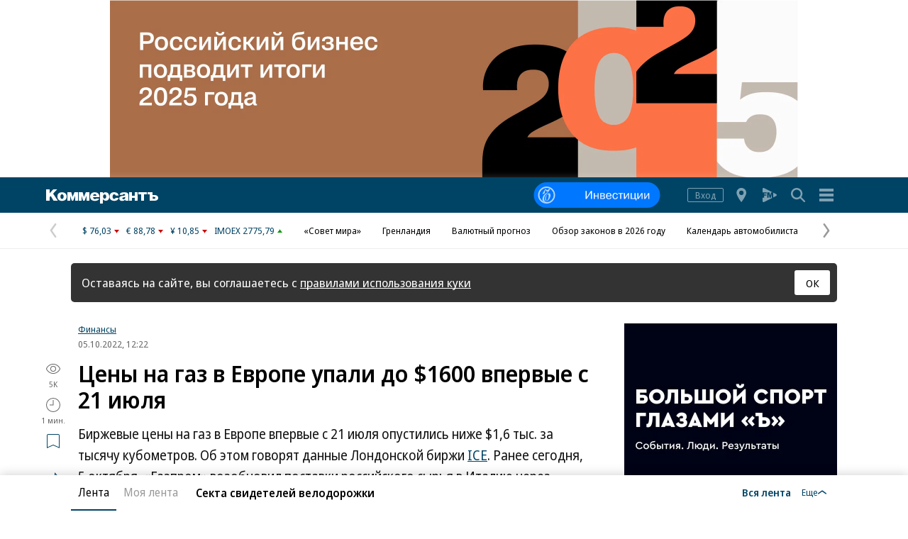

--- FILE ---
content_type: image/svg+xml
request_url: https://im2.kommersant.ru/CorpImages/MainPage/c370d79f-348f-446e-904c-fba8e3c13cc5.svg
body_size: 2571
content:
<?xml version="1.0" encoding="UTF-8"?>
<svg xmlns="http://www.w3.org/2000/svg" xml:space="preserve" viewBox="0 0 120 40">
  <path fill="#07F" d="M12.04 8A12.06 12.06 0 0 0 0 20a12.06 12.06 0 0 0 12.04 12h90.58a12.06 12.06 0 0 0 12.05-12 12.06 12.06 0 0 0-12.04-12h-90.6z"></path>
  <path fill="#FFF" d="M100.45 17.4v4.86l3.18-4.86h1.18v6.1h-1.06v-4.87l-3.17 4.87H99.4v-6.1h1.06zm-7.14 0v4.86l3.18-4.86h1.18v6.1H96.6v-4.87l-3.17 4.87h-1.18v-6.1h1.05zm-7.15 0v5.36h3.08V17.4h1.05v5.36h1.06l-.09 2.32h-.88V23.5H85.1v-6.1h1.05zm-7.13 0v4.86l3.18-4.86h1.17v6.1h-1.05v-4.87l-3.17 4.87h-1.19v-6.1h1.06zM74 23.5v-5.35h-2.12v-.75h5.29v.75h-2.12v5.35H74zm-3.5-2.17h1.01c-.03.46-.2.95-.53 1.46-.17.29-.45.52-.83.7a3.71 3.71 0 0 1-1.66.24c-.34-.02-.7-.11-1.07-.28-1.03-.51-1.54-1.53-1.54-3.05 0-.8.19-1.5.55-2.13.46-.74 1.24-1.1 2.36-1.1.78 0 1.4.2 1.87.6.46.39.73.9.8 1.54h-1c-.17-.93-.71-1.4-1.65-1.4-.6 0-1.06.22-1.37.67A3.2 3.2 0 0 0 67 20.4c0 .76.15 1.38.47 1.86.3.5.78.74 1.41.74.55 0 .94-.18 1.19-.52.26-.34.4-.73.43-1.15zm-6.72.4h1a2.48 2.48 0 0 1-.77 1.41c-.43.4-1.06.6-1.89.6-1.13 0-1.95-.37-2.48-1.12a3.1 3.1 0 0 1-.52-1.26 5.03 5.03 0 0 1 .16-2.4c.1-.33.25-.62.45-.87.22-.27.53-.49.93-.66s.85-.27 1.35-.27c.9 0 1.58.25 2.03.75.2.2.35.47.47.79.18.46.28 1.03.32 1.7v.15l.02.14h-4.7c0 .61.16 1.15.48 1.61.32.46.8.7 1.46.7.46 0 .84-.12 1.14-.35.3-.23.48-.54.55-.91zm-3.63-1.78h3.58c0-.47-.12-.91-.34-1.31-.24-.49-.7-.73-1.35-.73-.75 0-1.26.25-1.54.74-.23.4-.35.83-.35 1.3zm-7.23 3.55v-6.1h2.9c1.29 0 1.93.49 1.93 1.46 0 .7-.36 1.17-1.1 1.42v.04c.5.12.84.31 1.03.58.2.26.3.6.3 1.02 0 .66-.24 1.1-.73 1.32-.4.17-.89.26-1.47.26h-2.86zm2.56-5.35h-1.5v1.8h1.46c.42 0 .73-.09.93-.25.21-.18.32-.4.32-.69 0-.57-.4-.86-1.2-.86zm0 2.54h-1.5v2.07h1.54c.91 0 1.37-.32 1.37-.94 0-.75-.47-1.13-1.4-1.13zm-5.35-.03h-3.01v2.84h-1.06v-6.1h1.06v2.51h3.01v-2.5h1.06v6.09h-1.06v-2.84zM38.57 15.1v6.76l4.47-6.76h1.13v8.4h-1.13v-6.8l-4.47 6.8h-1.13v-8.4h1.13z"></path>
  <g fill="#FFF" opacity=".7">
    <path d="M12 12a8 8 0 1 0 0 16 8 8 0 0 0 0-16zm0 14.74a6.75 6.75 0 1 1 0-13.5 6.75 6.75 0 0 1 0 13.5z"></path>
    <path d="M11.62 14.28c.2 1.9 1.74.81 2.4.28.24-.2.53-.54.7-.64a.23.23 0 0 1 .09-.02h.1l.07.06c.03.02.05.05.06.08.08.25.06.53-.04.78-.13.36-.3.7-.51 1.03-.34.56-.71 1.09-1.11 1.6-.68.84-1.54 1.5-2.24 2.33a6.07 6.07 0 0 0-1.36 4.85 1.7 1.7 0 0 0 .69 1.18c2.39 1.32 4.13-4.35 3.32-6.03-.1-.22-.33-.61-.62-.56-1.5.28-2.2 5.15-1.26 5.5-.04.58-.96.93-1.23-.13-.07-.38-.1-.76-.09-1.15.04-1.62 1.34-4.07 2.83-4.82a1.43 1.43 0 0 1 2 .43c1.33 2.76-2.26 7.84-5.37 7.38-1.52-.23-2.06-1.67-1.94-3.04.13-1.13.55-2.2 1.22-3.11 1.31-1.85 3.38-2.39 4.38-3.84a.28.28 0 0 0 .04-.08c.01-.04-.04-.1-.1-.04-.33.22-.7.37-1.1.44-.8.1-1.24-1.01-1.38-1.63-.03-.13-.04-.23-.16-.07-.4.52-.7 3.4-1.1 3.55l-1.58.63s-.06.03-.1-.07c-.17-.66 1.46-2.98 1.9-3.77.07-.1.44-.82.5-.87.32-.15.65-.24.99-.26"></path>
  </g>
</svg>
